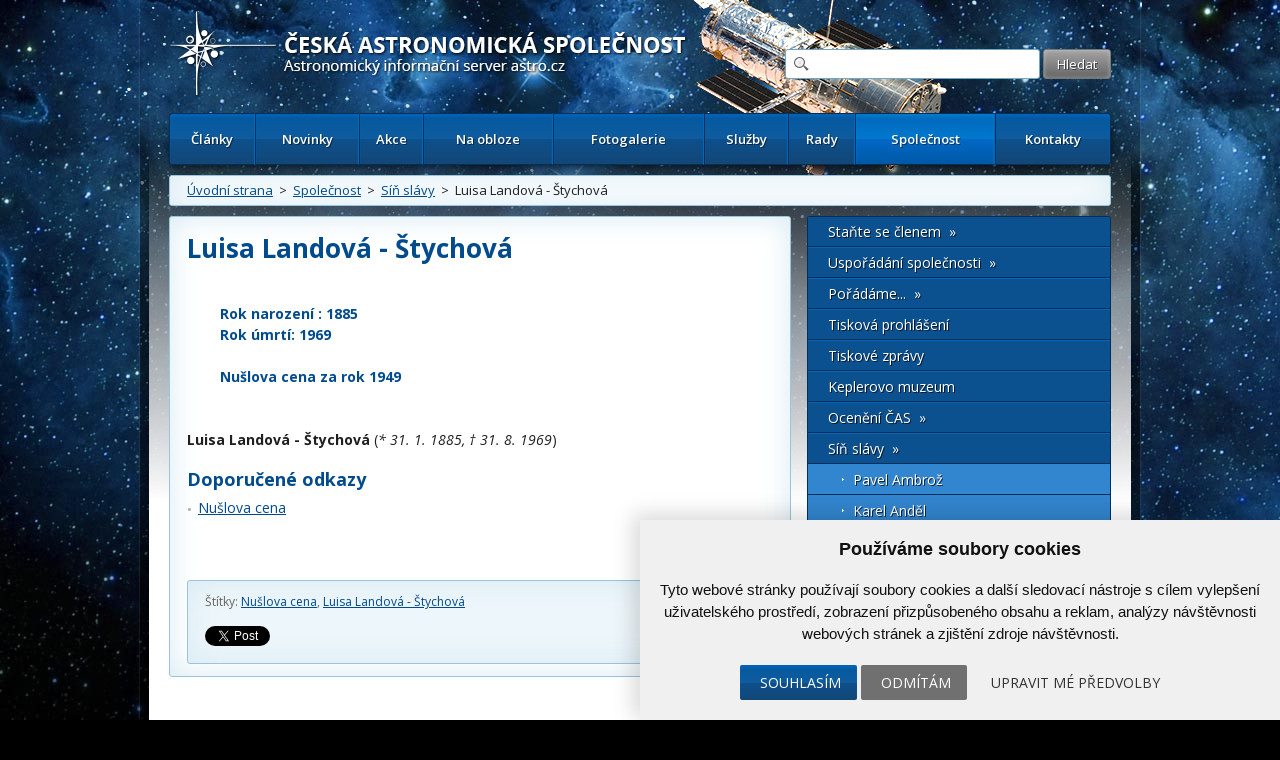

--- FILE ---
content_type: text/html; charset=UTF-8
request_url: https://www.astro.cz/spolecnost/sin-slavy/luisa-landova-stychova.html
body_size: 12455
content:

<!doctype html>
<html lang="cs" dir="ltr">
<head>
	<meta charset="utf-8" />


    <meta name="author" content="Česká astronomická společnost" />
    <meta name="description" content="Česká astronomická společnost" />
    <meta name="viewport" content="width=device-width,initial-scale=1" />


<meta name="google-site-verification" content="PfLehoREKw6Cjta5g3PsM87_8NVh2CRAkeVaPxrr2Q0" /><meta name="robots" content="ALL,FOLLOW" /><meta property="fb:admins" content="100001234747629" />
		<meta name="fb_app_id" content="133224690036944" />
		<meta property="og:title" content="Luisa Landová - Štychová" />
		<meta property="og:type" content="article" />
		<meta property="og:site_name" content="ČAS" />
		<meta property="og:description" content="" /><style>
            html {display: block !important;}
         </style>    <title>
		Luisa Landová - Štychová  |  Síň slávy  |  Informace o České astronomické společnosti | Astronomický informační server astro.cz	</title>
    
		<link href="https://fonts.googleapis.com/css?family=Open+Sans:300,300italic,400,400italic,600,600italic,700,700italic&amp;subset=latin,latin-ext" rel="stylesheet">
	<link rel="stylesheet" media="all" href="/_ui/css/main.css?5">
    <link rel="stylesheet" media="all" href="/style/autoSuggest.css">

<link rel="stylesheet" media="all" href="/_ui/css/jqueryUI/jquery-ui-1.8.23.custom.css">
<link rel="stylesheet" media="all" href="/_ui/css/jquery-ui-timepicker-addon.css">
<link rel="stylesheet" media="all" href="/_ui/css/responsive-tables.css">
<link href="/_ui/css/print.css" rel="stylesheet" media="print" />





<!--

<script src="/_ui/js/jquery-1.8.1.min.js"></script>
-->
<script src="https://ajax.googleapis.com/ajax/libs/jquery/1.8.1/jquery.min.js"></script><script src="https://cdnjs.cloudflare.com/ajax/libs/jquery-tools/1.2.7/jquery.tools.min.js"></script>
<script src="/_ui/js/jquery.plugin.js"></script>
<script src="/_ui/js/jquery.countdown.min.js"></script>
<script src="/_ui/js/jquery.countdown-cs.js"></script>
<!-- <script src="/_ui/js/jquery-ui-1.8.23.custom.min.js"></script> -->
<script type="text/javascript" src="https://ajax.googleapis.com/ajax/libs/jqueryui/1/jquery-ui.min.js"></script>
<script src="/_ui/js/jquery-ui-timepicker-addon.min.js"></script>
<script src="/_ui/js/jquery.colorbox-min.js"></script>
<script src="/_ui/js/responsive-tables.js"></script>
<script src="/script/jquery.autoSuggest.js"></script>



<!--
<script src="/script/all_in_one.js"></script>

-->



<!--[if lt IE 9]>
		<script src="http://html5shiv.googlecode.com/svn/trunk/html5.js"></script>
	<![endif]-->


	<!--[if lte IE 9]>
  	<link rel="stylesheet" type="text/css" media="all" href="/_ui/css/ie9.css">
	<![endif]-->
	<!--[if lte IE 8]>
  	<link rel="stylesheet" type="text/css" media="all" href="/_ui/css/ie8.css">
	<![endif]-->
	<!--[if lte IE 7]>
		<link rel="stylesheet" type="text/css" media="all" href="/_ui/css/ie.css">
	<![endif]--><script src="/_ui/js/main.js?4"></script><script type="text/javascript" src="/script/kalendar.js"></script>



<!-- Cookie Consent by https://www.CookieConsent.com -->
<script type="text/javascript" src="//www.cookieconsent.com/releases/4.0.0/cookie-consent.js" charset="UTF-8"></script>
<script type="text/javascript" charset="UTF-8">
document.addEventListener('DOMContentLoaded', function () {
cookieconsent.run({"notice_banner_type":"simple","consent_type":"express","palette":"light","language":"cs","page_load_consent_levels":["strictly-necessary"],"notice_banner_reject_button_hide":false,"preferences_center_close_button_hide":false,"website_name":"www.astro.cz","website_privacy_policy_url":""});


});


</script>


<!-- Google Tag Manager -->
<script>

var dataLayer = window.dataLayer || [];
function gtag(){
    dataLayer.push(arguments)
}

gtag('consent', 'default', {
    'ad_storage': 'denied',
    'analytics_storage': 'denied',
    'personalization_storage': 'denied',
    'functionality_storage': 'denied'
});

</script>

<!-- Google Tag Manager -->
<script>(function(w,d,s,l,i){w[l]=w[l]||[];w[l].push({'gtm.start':
new Date().getTime(),event:'gtm.js'});var f=d.getElementsByTagName(s)[0],
j=d.createElement(s),dl=l!='dataLayer'?'&l='+l:'';j.async=true;j.src=
'https://www.googletagmanager.com/gtm.js?id='+i+dl;f.parentNode.insertBefore(j,f);
})(window,document,'script','dataLayer','GTM-5S35R69');</script>
<!-- End Google Tag Manager -->


<!-- Unnamed script -->
<script type="text/plain" cookie-consent="functionality">


</script>
<!-- end of Unnamed script-->

<!-- Unnamed script -->
<script type="text/plain" cookie-consent="functionality">

    gtag('consent', 'update', {
        'functionality_storage': 'granted'
    });

</script>
<!-- end of Unnamed script-->

<!-- Unnamed script -->
<script type="text/plain" cookie-consent="tracking">

    gtag('consent', 'update', {
        'analytics_storage': 'granted'
    });


</script>
<!-- end of Unnamed script-->

<!-- Unnamed script -->
<script type="text/plain" cookie-consent="targeting">
    gtag('consent', 'update', {
        'ad_storage': 'granted'
    });

</script>
<!-- end of Unnamed script-->

    <!-- Hotjar Tracking Code for www.astro.cz -->
<script type="text/plain" cookie-consent="tracking">
    (function(f,b){
        var c;
        f.hj=f.hj||function(){(f.hj.q=f.hj.q||[]).push(arguments)};
        f._hjSettings={hjid:25765, hjsv:3};
        c=b.createElement("script");c.async=1;
        c.src="//static.hotjar.com/c/hotjar-25765.js?sv=3";
        b.getElementsByTagName("head")[0].appendChild(c);
    })(window,document);
</script>

</head>

<body>

<!-- Google Tag Manager (noscript) -->
<noscript><iframe src="https://www.googletagmanager.com/ns.html?id=GTM-5S35R69"
height="0" width="0" style="display:none;visibility:hidden"></iframe></noscript>
<!-- End Google Tag Manager (noscript) -->


	<div id="fb-root"></div>
	<script type="text/plain" cookie-consent="tracking">(function(d, s, id) {
			var js, fjs = d.getElementsByTagName(s)[0];
			if (d.getElementById(id)) return;
			js = d.createElement(s); js.id = id;
			js.src = "//connect.facebook.net/cs_CZ/all.js#xfbml=1";
			fjs.parentNode.insertBefore(js, fjs);
	}(document, 'script', 'facebook-jssdk'));</script>



<!-- / gallery -->


					<div class="dialog" title="Fotogalerie">

						<div class="dialog-inner">

							<div class="gallery-window">

								
								

								<div class="gallery-thumbs">

									<div class="paging">
										<a href="#" class="prev-image">&lt;</a>
										<a href="#" class="next-image">&gt;</a>
									</div>
									<!-- / paging -->

									<div class="gallery-thumbs-inner">

										<!--
<a href="_media/images/img_5.jpg" class="active">
											<img src="http://dummy.mirtes.cz/122x122" alt="" class="image">
										</a>

										<a href="_media/images/img_6.jpg">
											<img src="http://dummy.mirtes.cz/122x122/ffffff" alt="" class="image">
										</a>

										<a href="_media/images/img_7.jpg">
											<img src="http://dummy.mirtes.cz/122x122/eeeeee" alt="" class="image">
										</a>
-->

									</div>
									<!-- / gallery-thumbs-inner -->

								</div>
								<!-- / gallery-thumbs -->
                                
                                
                                <div class="gallery-image">

									
                                    <a href="#" target="_blank" title="Zobrazit fotku v originálním rozlišení v nové záložce"><img src="" alt="" /></a>
                                    <div style="padding:  10px 0;"><a style="color: white;" class="btn" href="#" target="_blank">Zobrazit fotku v originálním rozlišení v nové záložce</a></div>
                                    <p class="desc"></p>

								</div>
                                <!-- / gallery-image -->
                                

							</div>
							<!-- / gallery-window -->

						</div>
						<!-- / dialog-inner -->

					</div>
					<!-- / dialog -->
<div class="container">

	<div class="container-inner">

		<nav id="accessibility-nav">
			<ol>
				<li><a href="#navigation">Přejít k navigaci</a></li>
				<li><a href="#content">Přejít na obsah</a></li>
				<li><a href="#sidebar">Přejít k postrannímu sloupci</a></li>
				<li><a href="http://www.ippi.cz/klavesove-zkratky/zakladni.html" accesskey="1">Klávesové zkratky</a>
			</ol>
		</nav>
		<!-- / accessibility-nav -->
		<hr />

		<header id="header">

						<a href="/" rel="home" title="Přejít na domovskou stránku" class="site-name" accesskey="2"><span>Česká astronomická společnost - Informační astronomický server</span></a>
						<div class="login" style="visibility: hidden;">
				<a href="#">Přihlášení</a> &nbsp;|&nbsp;
				<a href="#">Registrace</a>
			</div>
			<!-- / login -->

			<form class="search" method="get" action="/hledat.html">
				<fieldset>
					<input type="text" class="glass" name="hledat" />
                    <input type="hidden" name="novinky" value="1" />
                    <input type="hidden" name="clanky" value="1" />
					<input type="submit" value="Hledat" name="vyhledat"/>
				</fieldset>
			</form>
			<!-- / search -->

			<nav id="navigation">
				<a href="#" class="toggle-menu">Zobrazit menu</a>
                <ul><li><a href="/clanky.html">Články</a></li><li><a href="/novinky.html">Novinky</a></li><li><a href="/kalendar-akci.html">Akce</a></li><li><a href="/na-obloze.html">Na obloze</a></li><li><a href="/fotogalerie.html">Fotogalerie</a></li><li><a href="/sluzby.html">Služby</a></li><li><a href="/rady.html">Rady</a></li><li class="active"><a href="/spolecnost.html">Společnost</a></li><li><a href="/kontakty.html">Kontakty</a></li></ul>
			</nav>
			<!-- / navigation -->

		</header>
		<!-- / header -->
		<hr />

        <div class="box box-breadcrumbs box-breadcrumbs"><a href="/">Úvodní strana</a> &nbsp;>&nbsp; <a href="/spolecnost.html">Společnost</a> &nbsp;>&nbsp; <a href="/spolecnost/sin-slavy.html">Síň slávy</a> &nbsp;>&nbsp; Luisa Landová - Štychová</div>

		<!-- / box -->



		<section id="content" class="">
<div class="box"><h1>Luisa Landová - Štychová</h1><div class='hlavni_obsah'><table border="0" cellpadding="1" cellspacing="1" class="noformat" style="color: rgb(31, 31, 31);">
	<tbody>
		<tr>
			<td style="vertical-align: top;">&nbsp;</td>
			<td style="text-align: left; vertical-align: top;">
			<h4>&nbsp;</h4>

			<h4>Rok narození : 1885</h4>

			<h4>Rok úmrtí: 1969</h4>

			<h4>&nbsp;</h4>

			<h4>Nušlova cena za rok 1949</h4>

			<div>&nbsp;</div>
			</td>
		</tr>
	</tbody>
</table>

<p><strong>Luisa Landová - Štychová </strong>(<em>* 31. 1. 1885, † 31. 8. 1969</em>)</p>

<h2>Doporučené odkazy</h2>

<ul style="margin-bottom: 20px;">
	<li><a href="/spolecnost/oceneni-cas/nuslova-cena.html">Nušlova cena</a></li>
</ul></div><br /><br /><div class="box box-highlight box-social">Štítky: <a href='/tagy/nuslova-cena.html'>Nušlova cena</a>, <a href='/tagy/luisa-landova-stychova.html'>Luisa Landová - Štychová</a><div class="social"><div class="fb-like" data-send="false" data-layout="button_count" data-width="120" data-show-faces="true"></div> <a href="https://twitter.com/share" class="twitter-share-button">Tweet</a>
						<script>!function(d,s,id){var js,fjs=d.getElementsByTagName(s)[0];if(!d.getElementById(id)){js=d.createElement(s);js.id=id;js.src="//platform.twitter.com/widgets.js";fjs.parentNode.insertBefore(js,fjs);}}(document,"script","twitter-wjs");</script></div></div></div>
</section>
		<!-- / content -->
		<hr />

		<aside id="sidebar">
            
            <ul class="menu"><li><a href="/spolecnost/stante-se-clenem.html">Staňte se členem&nbsp;&nbsp;&raquo;</a></li><li><a href="/spolecnost/usporadani-spolecnosti.html">Uspořádání společnosti&nbsp;&nbsp;&raquo;</a></li><li><a href="/spolecnost/poradame.html">Pořádáme...&nbsp;&nbsp;&raquo;</a></li><li><a href="/spolecnost/tiskova-prohlaseni.html">Tisková prohlášení</a></li><li><a href="/spolecnost/tiskove-zpravy.html">Tiskové zprávy</a></li><li><a href="/spolecnost/keplerovo-muzeum.html">Keplerovo muzeum</a></li><li><a href="/spolecnost/oceneni-cas.html">Ocenění ČAS&nbsp;&nbsp;&raquo;</a></li><li><a href="/spolecnost/sin-slavy.html">Síň slávy&nbsp;&nbsp;&raquo;</a><ul class="menu3"><li><a href="/spolecnost/sin-slavy/pavel-ambroz.html">Pavel Ambrož</a></li><li><a href="/spolecnost/sin-slavy/karel-andel.html">Karel Anděl</a></li><li><a href="/spolecnost/sin-slavy/zdenek-bardon.html">Zdeněk Bardon</a></li><li><a href="/spolecnost/sin-slavy/antonin-becvar.html">Antonín Bečvář</a></li><li><a href="/spolecnost/sin-slavy/jiri-bicak.html">Jiří Bičák</a></li><li><a href="/spolecnost/sin-slavy/jiri-borovicka.html">Jiří Borovička</a></li><li><a href="/spolecnost/sin-slavy/lubos-brat.html">Luboš Brát</a></li><li><a href="/spolecnost/sin-slavy/petr-brejtr.html">Petr Brejtr</a></li><li><a href="/spolecnost/sin-slavy/pavel-cagas.html">Pavel Cagaš</a></li><li><a href="/spolecnost/sin-slavy/zdenek-ceplecha.html">Zdeněk Ceplecha</a></li><li><a href="/spolecnost/sin-slavy/karel-cacky.html">Karel Čacký</a></li><li><a href="/spolecnost/sin-slavy/jakub-cerny.html">Jakub Černý</a></li><li><a href="/spolecnost/sin-slavy/bedrich-curda-lipovsky.html">Bedřich Čurda - Lipovský</a></li><li><a href="/spolecnost/sin-slavy/miloslav-druckmuller.html">Miloslav Druckmüller</a></li><li><a href="/spolecnost/sin-slavy/jiri-dusek.html">Jiří Dušek</a></li><li><a href="/spolecnost/sin-slavy/pavel-gabzdyl.html">Pavel Gabzdyl</a></li><li><a href="/spolecnost/sin-slavy/vilem-gajdusek.html">Vilém Gajdušek</a></li><li><a href="/spolecnost/sin-slavy/jiri-grygar.html">Jiří Grygar</a></li><li><a href="/spolecnost/sin-slavy/lukas-grygar.html">Lukáš Grygar</a></li><li><a href="/spolecnost/sin-slavy/vladimir-guth.html">Vladimír Guth</a></li><li><a href="/spolecnost/sin-slavy/petr-hadrava.html">Petr Hadrava</a></li><li><a href="/spolecnost/sin-slavy/alena-hadravova.html">Alena Hadravová</a></li><li><a href="/spolecnost/sin-slavy/ludek-hamr.html">Luděk Hamr</a></li><li><a href="/spolecnost/sin-slavy/dalibor-hanzl.html">Dalibor Hanžl</a></li><li><a href="/spolecnost/sin-slavy/petr-heinzel.html">Petr Heinzel</a></li><li><a href="/spolecnost/sin-slavy/oldrich-hlad.html">Oldřich Hlad</a></li><li><a href="/spolecnost/sin-slavy/petr-horalek.html">Petr Horálek</a></li><li><a href="/spolecnost/sin-slavy/kamil-hornoch.html">Kamil Hornoch</a></li><li><a href="/spolecnost/sin-slavy/jan-hovad.html">Jan Hovad</a></li><li><a href="/spolecnost/sin-slavy/ivan-hubeny.html">Ivan Hubený</a></li><li><a href="/spolecnost/sin-slavy/tomas-hynek.html">Tomáš Hynek</a></li><li><a href="/spolecnost/sin-slavy/jaroslav-jasek.html">Jaroslav Jašek</a></li><li><a href="/spolecnost/sin-slavy/martin-jelinek.html">Martin Jelínek</a></li><li><a href="/spolecnost/sin-slavy/vladimir-karas.html">Vladimír Karas</a></li><li><a href="/spolecnost/sin-slavy/marian-karlicky.html">Marian Karlický</a></li><li><a href="/spolecnost/sin-slavy/josip-kleczek.html">Josip Kleczek</a></li><li><a href="/spolecnost/sin-slavy/josef-klepesta.html">Josef Klepešta</a></li><li><a href="/spolecnost/sin-slavy/lubos-kohoutek.html">Luboš Kohoutek</a></li><li><a href="/spolecnost/sin-slavy/zdenek-kopal.html">Zdeněk Kopal</a></li><li><a href="/spolecnost/sin-slavy/lenka-kotkova.html">Lenka Kotková</a></li><li><a href="/spolecnost/sin-slavy/david-kraft.html">David Kraft</a></li><li><a href="/spolecnost/sin-slavy/ladislav-krivsky.html">Ladislav Křivský</a></li><li><a href="/spolecnost/sin-slavy/petr-kulhanek.html">Petr Kulhánek</a></li><li class="active"><span>Luisa Landová - Štychová</span></li><li><a href="/spolecnost/sin-slavy/martin-lehky.html">Martin Lehký</a></li><li><a href="/spolecnost/sin-slavy/jiri-linet.html">Jiří Linet</a></li><li><a href="/spolecnost/sin-slavy/ivan-majchrovic.html">Ivan Majchrovič</a></li><li><a href="/spolecnost/sin-slavy/frantisek-martinek.html">František Martinek</a></li><li><a href="/spolecnost/sin-slavy/tomas-maruska.html">Tomáš Maruška</a></li><li><a href="/spolecnost/sin-slavy/pavel-mayer.html">Pavel Mayer</a></li><li><a href="/spolecnost/sin-slavy/jan-mestan.html">Jan Měšťan</a></li><li><a href="/spolecnost/sin-slavy/zdenek-mikulasek.html">Zdeněk Mikulášek</a></li><li><a href="/spolecnost/sin-slavy/vlastimil-musil.html">Vlastimil Musil</a></li><li><a href="/spolecnost/sin-slavy/martin-myslivec.html">Martin Myslivec</a></li><li><a href="/spolecnost/sin-slavy/nakladatelstvi-a-vydavatelstvi-aldebaran.html">Nakladatelství a vydavatelství Aldebaran</a></li><li><a href="/spolecnost/sin-slavy/david-nesvorny.html">David Nesvorný</a></li><li><a href="/spolecnost/sin-slavy/karel-novak.html">Karel Novák</a></li><li><a href="/spolecnost/sin-slavy/frantisek-nusl.html">František Nušl</a></li><li><a href="/spolecnost/sin-slavy/jana-olivova.html">Jana Olivová</a></li><li><a href="/spolecnost/sin-slavy/katerina-onderkova.html">Kateřina Onderková</a></li><li><a href="/spolecnost/sin-slavy/ludmila-pajdusakova.html">Ludmila Pajdušáková</a></li><li><a href="/spolecnost/sin-slavy/jan-palous.html">Jan Palouš</a></li><li><a href="/spolecnost/sin-slavy/pavel-pech.html">Pavel Pech</a></li><li><a href="/spolecnost/sin-slavy/ondrej-pejcha.html">Ondřej Pejcha</a></li><li><a href="/spolecnost/sin-slavy/lubos-perek.html">Luboš Perek</a></li><li><a href="/spolecnost/sin-slavy/miroslav-j-plavec.html">Miroslav J. Plavec</a></li><li><a href="/spolecnost/sin-slavy/petr-pravec.html">Petr Pravec</a></li><li><a href="/spolecnost/sin-slavy/pavel-prokop.html">Pavel Prokop</a></li><li><a href="/spolecnost/sin-slavy/pavel-prihoda.html">Pavel Příhoda</a></li><li><a href="/spolecnost/sin-slavy/pavol-rapavy.html">Pavol Rapavý</a></li><li><a href="/spolecnost/sin-slavy/libor-richter.html">Libor Richter</a></li><li><a href="/spolecnost/sin-slavy/viktor-rolcik.html">Viktor Rolčík</a></li><li><a href="/spolecnost/sin-slavy/antonin-rukl.html">Antonín Rükl</a></li><li><a href="/spolecnost/sin-slavy/ladislav-sehnal.html">Ladislav Sehnal</a></li><li><a href="/spolecnost/sin-slavy/zdenek-sekanina.html">Zdeněk Sekanina</a></li><li><a href="/spolecnost/sin-slavy/petr-skala.html">Petr Skala</a></li><li><a href="/spolecnost/sin-slavy/petr-sobotka.html">Petr Sobotka</a></li><li><a href="/spolecnost/sin-slavy/pavel-spurny.html">Pavel Spurný</a></li><li><a href="/spolecnost/sin-slavy/zdenek-stuchlik.html">Zdeněk Stuchlík</a></li><li><a href="/spolecnost/sin-slavy/pavel-suchan.html">Pavel Suchan</a></li><li><a href="/spolecnost/sin-slavy/jindrich-suchanek.html">Jindřich Suchánek</a></li><li><a href="/spolecnost/sin-slavy/jan-safar.html">Jan Šafář</a></li><li><a href="/spolecnost/sin-slavy/ladislav-smelcer.html">Ladislav Šmelcer</a></li><li><a href="/spolecnost/sin-slavy/martin-solc.html">Martin Šolc</a></li><li><a href="/spolecnost/sin-slavy/pavel-starha.html">Pavel Štarha</a></li><li><a href="/spolecnost/sin-slavy/zdenek-svestka.html">Zdeněk Švestka</a></li><li><a href="/spolecnost/sin-slavy/jana-ticha.html">Jana Tichá</a></li><li><a href="/spolecnost/sin-slavy/antonin-vitek.html">Antonín Vítek</a></li><li><a href="/spolecnost/sin-slavy/david-vokrouhlicky.html">David Vokrouhlický</a></li><li><a href="/spolecnost/sin-slavy/jan-vondrak.html">Jan Vondrák</a></li><li><a href="/spolecnost/sin-slavy/marek-wolf.html">Marek Wolf</a></li><li><a href="/spolecnost/sin-slavy/peter-zamarovsky.html">Peter Zamarovský</a></li><li><a href="/spolecnost/sin-slavy/jindrich-zeman.html">Jindřich Zeman</a></li><li><a href="/spolecnost/sin-slavy/zdenek-stuchlik-1.html">Zdeněk Stuchlík</a></li><li><a href="/spolecnost/sin-slavy/jan-ridky.html">Jan Řídký</a></li><li><a href="/spolecnost/sin-slavy/miroslav-hrabovsky.html">Miroslav Hrabovský</a></li><li><a href="/spolecnost/sin-slavy/michal-svanda.html">Michal Švanda</a></li><li><a href="/spolecnost/sin-slavy/josef-durech.html">Josef Ďurech</a></li><li><a href="/spolecnost/sin-slavy/jaroslav-dudik.html">Jaroslav Dudík</a></li><li><a href="/spolecnost/sin-slavy/jiri-podolsky.html">Jiří Podolský</a></li><li><a href="/spolecnost/sin-slavy/jana-zdarska.html">Jana Žďárská</a></li><li><a href="/spolecnost/sin-slavy/stanislav-stefl.html">Stanislav Štefl</a></li></ul></li><li><a href="/spolecnost/100-let-ceske-astronomicke-spolecnosti.html">100 let společnosti&nbsp;&nbsp;&raquo;</a></li><li><a href="/spolecnost/kosmicke-rozhledy.html">Kosmické rozhledy</a></li><li><a href="/spolecnost/dokumenty.html">Dokumenty&nbsp;&nbsp;&raquo;</a></li><li><a href="/spolecnost/nahlaste-nam-novinku.html">Nahlaš nám novinku</a></li><li><a href="/spolecnost/nahlaste-nam-chystanou-akci.html">Nahlaš nám chystanou akci</a></li><li><a href="/spolecnost/kontaktuj-nas.html">Kontaktuj nás...</a></li><li><a href="/spolecnost/zasady-zpracovani-osobnich-udaju.html">Zásady zpracování osobních údajů</a></li></ul><div class="box box_souvisejici_fotografie"><h3>Související fotografie</h3><div class="gallery"><div><a href="/images/obrazky/velke/067065.jpg" class="gallery-thumb" title="Autor: ČAS. - Cena Františka Nušla."><img alt="" src="/generate_image.php?rozmery=122x122&amp;id=67065" alt="Autor: ČAS. - Cena Františka Nušla."></a></div><div><a href="/images/obrazky/velke/104905.png" class="gallery-thumb" title="Autor: ČAS - Poděkování dr. Bečváře za udělení Nušlovy ceny"><img alt="" src="/generate_image.php?rozmery=122x122&amp;id=104905" alt="Autor: ČAS - Poděkování dr. Bečváře za udělení Nušlovy ceny"></a></div><div><a href="/images/obrazky/velke/104942.jpg" class="gallery-thumb" title="Autor: David Malík. - Prof. Jiří Bičák byl oceněn Nušlovou cenou pro rok 2017 za celoživotní přínos české astronomii."><img alt="" src="/generate_image.php?rozmery=122x122&amp;id=104942" alt="Autor: David Malík. - Prof. Jiří Bičák byl oceněn Nušlovou cenou pro rok 2017 za celoživotní přínos české astronomii."></a></div><div><a href="/images/obrazky/velke/104943.jpg" class="gallery-thumb" title="Autor: David Malík. - Prof. Jiří Bičák hovoří s grácií sobě vlastní o životě i výzkumu na poli kosmologie, teorie relativity a gravitačních vln."><img alt="" src="/generate_image.php?rozmery=122x122&amp;id=104943" alt="Autor: David Malík. - Prof. Jiří Bičák hovoří s grácií sobě vlastní o životě i výzkumu na poli kosmologie, teorie relativity a gravitačních vln."></a></div></div></div><div class="box">
                        <h3><a href="/apod/">Astronomický snímek dne</a></h3>
                        <a class="image" href="/apod/" style="width: 268px; margin: 0 auto;max-width: 262px;">
                            <img alt="Base+387710" src="/apod_data/2026/01/earthset-snap01_box.png" style="max-width: 262px;"/>
                            <span>Na tomto 
snímku z vesmíru
pořízeném 21. listopadu 2022 zanedlouho zmizí 
osm miliard lidí.
V průběhu
šestého dne  mise Artemis I
 jejich domovský svět zapadá za světlý okraj Měsíce, jak jej vidí <strong>Další informace »</strong></span>
                        </a>
                    </div><div class="box"><h3><a href="/fotogalerie/ceska-astrofotografie-mesice.html">Česká astrofotografie měsíce</a></h3><a href="/fotogalerie/ceska-astrofotografie-mesice.html?mesic=12&amp;rok=2025&id" class="image" style="width:262px; margin: 0 auto"><img alt="M27 přes 1.54m Dánský dalekohled, La Silla" src="/images/cam/2025_12/thumbs/2025_4q_12_08.jpg" /><span>Titul Česká astrofotografie měsíce za prosinec 2025 obdržel snímek autorů Kamil Hornoch a Martin Myslivec s názvem M27 – Dumbbell Nebula
Kalendář ukazuje datum 14. srpna 1758 a francouzský astronom Charles Messier na observatoři v Hôtel de Cluny v Paříži pátrá po Halleyově kometě. Pátrá však již<strong>Další informace »</strong></span></a></div><div class="box"><h3><a href="/kalendar-akci.html">Kalendář akcí</a></h3><a class="add" data-title="Také Vy se můžete aktivně podílet!" href="/spolecnost/nahlaste-nam-chystanou-akci.html">Vložte novou akci</a><a class="action" href="/kalendar-akci/odhaleni-pametni-desky.html">
                                        <time>24.01.2026</time>
                                        <strong>Odhalení pamětní desky</strong>
                                        </a><a class="action" href="/kalendar-akci/udeleni-nuslovy-ceny-za-rok-2025.html">
                                        <time>28.01.2026</time>
                                        <strong>Udělení Nušlovy ceny za rok 2025</strong>
                                        </a><a class="action" href="/kalendar-akci/den-hvezdaren-a-planetarii-v-iqlandii.html">
                                        <time>27.03.2026</time>
                                        <strong>Den hvězdáren a planetárií v iQLandii</strong>
                                        </a><a class="action" href="/kalendar-akci/den-hvezdaren-sezimovo-usti.html">
                                        <time>27.03.2026</time>
                                        <strong>Den hvězdáren - Sezimovo Ústí</strong>
                                        </a><a class="action" href="/kalendar-akci/den-hvezdaren-a-planetarii-chomutov.html">
                                        <time>27.03.2026</time>
                                        <strong>Den hvězdáren a planetárií. Chomutov</strong>
                                        </a><p class="more"><a href="/kalendar-akci.html">celý kalendář zde &raquo;</a></p></div><div class="box" >
	    		<div class="boxIn">
						<h3><a href="/odber-novinek.html">Odběr novinek a akcí</a></h3>
						<form method="post" action="/odber-novinek.html">
				    	<input class="text" type="text" name="odber_email" value="@"  style="width:185px;"/> <input class="submit" type="submit" name="odber_prihlasit" value="Přihlásit"/>
						      <input type="hidden" name="odber_prihlasit" />
                        </form>
						<div style="padding-top: 10px;"><a href="/odber-novinek.html">» informace o zasílání novinek a akcí</a></div>
				</div></div><div class="box"><a class="add" data-title="Také Vy se můžete aktivně podílet na tvorbě novinek!" href="/spolecnost/nahlaste-nam-novinku.html">Vložte svoji novinku</a><h3><a href="/novinky.html">Krátké novinky</a></h3><article class="article">
                        <header>
                            <time datetime="19.01.2026 20:05">19.01.2026 20:05</time>
                            <a href='/autori/martin-gembec.html'>Martin Gembec</a>
                        </header><h2>CME dorazila, běžme sldovat polární záři!</h2><p>K družicím v Lagrangeově bodě L1, který je 1,5 mil. km od Země dorazila CME z erupce 18. ledna. Právě je velká šance, že začnou polární záře viditelné i od nás. Nyní (19. 1. 20:05 SEČ) by mělo trvat asi 20 minut, než to zasáhne zemskou magnetosféru a pak by mohlo začít být něco vidět hned, nebo nejpozději za dvě hodiny. Mohou to být krátké periody, ale podle výchylek magnetického pole v oblaku slunečního větru se zdá, že i něco většího. Držme palce a honem do tmy. Sledujte aktivitu na <a href="https://www.spaceweatherlive.com/en/auroral-activity.html" target="_blank" rel="noopener">Spaceweatherlive.com</a>.</p></article><article class="article">
                        <header>
                            <time datetime="18.01.2026 22:15">18.01.2026 22:15</time>
                            <a href='/autori/martin-gembec.html'>Martin Gembec</a>
                        </header><h2><a href="/novinky/silna-erupce-na-slunci-a-k-zemi-mirici-oblak-plazmatu.html">Silná erupce na Slunci a k Zemi mířící oblak plazmatu</a></h2><p>18. ledna v 19:10 SEČ došlo na Slunci k velmi silné erupci X1,94 a výronu plazmatu (kruhové CME), které zčásti míří i k Zemi a tedy šance na viditelnost polárních září cca za dva dny není vůbec malá. navíc to vypadá, že by mohlo vyjít i počasí. Nyní čekáme na upřesnění modelů NOAA, kdy asi plazma zasáhne Zemi. Fotografie a animace po kliknutí na nadpis.</p></article><article class="article">
                        <header>
                            <time datetime="15.01.2026 20:30">15.01.2026 20:30</time>
                            <a href='/autori/martin-gembec.html'>Martin Gembec</a>
                        </header><h2>Crew Dragon úspěšně přistál</h2><p>Mise Crew-11 <a href="https://spaceflightnow.com/2026/01/15/crew-11-safely-splashes-down-after-shortened-mission/" target="_blank" rel="noopener">úspěšně skončila</a> přistáním kabiny Crew Dragon Endeavour do vln Tichého oceánu. Posádka ve složení Američané Mike Fincke a Zena Cardman, Japonec Kimiya Yui a Rus Oleg Platonov byla vyzvednuta lodí a je v pořádku. Posádka vypadala v pohodě, samozřejmě v rámci běžné procedury se od kabiny přesouvala na lehátku. Pohled na Crew Dragon sestupující atmosférou ze San Francisca publikoval <a href="https://x.com/elonmusk/status/2011725052459528282" target="_blank" rel="noopener">na svém profilu Nick Shelly</a>. Souhrn z tiskové konference na <a href="https://forum.kosmonautix.cz/viewtopic.php?t=5455&amp;start=11" target="_blank" rel="noopener">forum.kosmonautix.cz</a>.</p></article><article class="article">
                        <header>
                            <time datetime="13.01.2026 20:25">13.01.2026 20:25</time>
                            <a href='/autori/martin-gembec.html'>Martin Gembec</a>
                        </header><h2>Návrat Crew-11 ve středu 14. ledna</h2><p>Předčasný návrat mise Crew-11 z ISS je v plánu ve středu 14. ledna. jak bylo oznámeno dříve, důvodem předčasného návratu je zdravotní stav jednoho z členů posádky, který neumožňuje vyšetření nebo nápravu s vybavením, které je na ISS k dispozici. Michael Fincke tedy předal velení nad stanicí Sergeji Kuď-Sverčkovovi a na ISS zůstane pouze tříčlenná posádka Sojuzu složená s dvou Rusů a jednoho Američana. Odpojení od stanice je v plánu v 11:05 SEČ a přistání u Kalifornie 15. ledna v 9:40 SEČ.</p></article><article class="article">
                        <header>
                            <time datetime="11.01.2026 18:15">11.01.2026 18:15</time>
                            <a href='/autori/martin-gembec.html'>Martin Gembec</a>
                        </header><h2><a href="/novinky/horni-stupen-rakety-falcon-9-opet-spatren-nad-ceskem.html">Horní stupeň rakety Falcon 9 opět spatřen nad Českem</a></h2><p>Druhý stupeň rakety Falcon 9 obklopený oblakem po vypouštění paliva byl opět spatřen řadou pozorovatelů z Česka, jak se pomalu přesouval po obloze. Po startu z Kalifornie v USA, z kosmodromu Vandenberg, který proběhl 11. 1. 2026 ve 14:44 SEČ s misí Twilight, byl spatřen horní stupeň, když uvolňoval přebytečné palivo před deorbitací zpět do atmosféry, aby nevznikla případná kosmická tříšť. </p>
<p></p></article><p class="more"><a href="/novinky.html">více novinek &raquo;</a></p></div><div class="box"><h3>Související</h3><article class="article">
        					<header>
        						<time datetime="22.01.2026 09:00">22.01.2026 09:00</time>
        						<a href="/autori/simona-beerova.html">Simona Beerová</a>
        					</header><h2><a href="/clanky/osobnosti/cenu-frantiska-nusla-za-rok-2025-obdrzi-prof-rndr-vladimir-karas-drsc.html?tag=relatedtag">Cenu Františka Nušla za rok 2025 obdrží prof. RNDr. Vladimír Karas, DrSc.</a></h2><p>Česká astronomická společnost udělí ve středu 28. ledna 2025 v prostorách Štefánikovy hvězdárny (Strahovská 205, Praha 1) v 18:00 své nejvyšší ocenění. Nušlovu cenu obdrží prof. RNDr. Vladimír Karas, DrSc. z Astronomického ústavu AV ČR za celoživotní práci a aktivitu v oblasti vesmírných těles s velmi silnou gravitací.</p></article><article class="article">
        					<header>
        						<time datetime="26.02.2025 06:58">26.02.2025 06:58</time>
        						<a href="/autori/petr-sobotka.html">Petr Sobotka</a>
        					</header><h2><a href="/clanky/osobnosti/navrhy-na-cenu-frantiska-nusla-2025.html?tag=relatedtag">Návrhy na Cenu Františka Nušla 2025</a></h2><p>Cena&nbsp;Františka Nušla je nejvýznamnějším ocenění, které Česká astronomická společnost každoročně uděluje. Cena je určena&nbsp;významným osobnostem za jejich celoživotní vědeckou, odbornou, pedagogickou, popularizační nebo organizační práci v astronomii a příbuzných vědách. Návrhy na udělení Ceny Františka Nušla 2025 je možné dle statutu Ceny podávat do konce března. Těšíme se na vaše nominace!</p></article><article class="article">
        					<header>
        						<time datetime="29.11.2024 06:57">29.11.2024 06:57</time>
        						<a href="/autori/redakce-astro-cz.html">Redakce Astro.cz</a>
        					</header><h2><a href="/clanky/osobnosti/cenu-frantiska-nusla-za-rok-2024-obdrzi-docentka-elena-dzifcakova.html?tag=relatedtag">Cenu Františka Nušla za rok 2024 obdrží docentka Elena Dzifčáková</a></h2><p>Česká astronomická společnost udělí v sobotu 7. prosince 2024 v prostorách Fyzikálního ústavu AV ČR v Praze v budově SOLID21 (Pod Vodárenskou věží 2531/3) v 16:30 své nejvyšší ocenění. Nušlovu cenu obdrží doc. Elena Dzifčáková z Astronomického ústavu AV ČR za celoživotní přínos k výzkumu fyziky sluneční koróny.</p></article><article class="article">
        					<header>
        						<time datetime="29.02.2024 06:44">29.02.2024 06:44</time>
        						<a href="/autori/petr-sobotka.html">Petr Sobotka</a>
        					</header><h2><a href="/clanky/ostatni/navrhy-na-cenu-frantiska-nusla-2024.html?tag=relatedtag">Návrhy na Cenu Františka Nušla 2024</a></h2><p>Cena&nbsp;Františka Nušla je nejvýznamnějším ocenění, které Česká astronomická společnost každoročně uděluje. Cena je určena&nbsp;významným osobnostem za jejich celoživotní vědeckou, odbornou, pedagogickou, popularizační nebo organizační práci v astronomii a příbuzných vědách. Návrhy na udělení Ceny Františka Nušla 2024 je možné dle statutu Ceny podávat do konce března. Těšíme se na vaše nominace!</p></article><article class="article">
        					<header>
        						<time datetime="05.12.2023 11:48">05.12.2023 11:48</time>
        						<a href="/autori/miloslav-druckmuller.html">Miloslav Druckmüller</a>
        					</header><h2><a href="/clanky/osobnosti/vyjadreni-prof-miloslava-druckmullera-k-udeleni-nuslovy-ceny.html?tag=relatedtag">Vyjádření prof. Miloslava Druckmüllera k udělení Nušlovy ceny</a></h2><p>Udělení Nušlovy ceny České astronomické společnosti si velice vážím. Když čtu seznam lidí, kteří v minulosti tuto cenu dostali, tak téměř nemohu uvěřit, že do tohoto seznamu také patřím. Nejsem astronom, ale matematik, a v oblasti výzkumu sluneční koróny jsem amatér.</p></article><p class="more"><a href="/souvisejici/clanek/luisa-landova-stychova.html">Další články&nbsp;&raquo;</a></p></div>
		</aside>
		<!-- / sidebar -->
		<hr /><div class="thirds"><div class="editbox_klik" id="editbox_118"><div class="editbox"><div class="third"><a class="image contest" href="http://olympiada.astro.cz/"><img alt="" src="https://www.astro.cz/images/obrazky/original/066859.png" /> <span>Otestujte své znalosti</span> </a></div>

<div class="third"><a class="image contest" href="http://www.zeremevesmir.cz/" target="_blank"><img alt="" src="https://www.astro.cz/images/obrazky/original/055585.jpg" /> <span>Pro nenasytné dychtivce...</span> </a></div>

<div class="third"><a class="image contest" href="https://www.astro.cz/spolecnost/keplerovo-muzeum.html" target="_blank"><img alt="" src="https://www.astro.cz/images/obrazky/original/096959.png" /> <span>Keplerovo muzeum</span> </a></div>

<div class="third">&nbsp;</div>
</div></div></div><div class="thirds"></div>

<div class="thirds">

			<div class="third third-action">
            <h3><a href="/clanky/ukazy/4-vesmirny-tyden-2026.html">4. vesmírný týden 2026</a></h3><a href="/clanky/ukazy/4-vesmirny-tyden-2026.html" title="Další informace"><img src="/images/obrazky/ctverec/155403.jpg" alt="4. vesmírný týden 2026"></a><p>Přehled událostí na obloze a v kosmonautice od 19. 1. do 25. 1. 2026. Měsíc je mezi novem a první čtvrtí. Saturn s Neptunem jsou večer na jihozápadě, Uran je nejvýše a nad jihovýchodem je jasný Jupiter. Tři nejmenší planety jsou v zorném poli koronografu SOHO. Aktivita Slunce je zvýšená a nelze vyloučit ani slabší polární záře. Kromě komety 24P/Schaumasse, viditelné nejlépe v druhé polovině noci, připomínáme také zmínku o nadějných kometách jarní oblohy. S blížící se misí Artemis II kolem Měsíce jsme mohli na Floridě zaznamenat vývoz rakety SLS i s mobilní startovní věží na startovní rampu. Před 20 lety startovala na svou misi sonda New Horizons, tehdy ještě k planetě Pluto. Před 40 lety snímal Voyager 2 zblízka Uran.</p><p class="more">
    					<a href="/clanky/ukazy/4-vesmirny-tyden-2026.html">Další informace »</a>
    				</p>
			</div>
			<!-- / third -->

			
<div class="third third-action"><h3><a href="/fotogalerie/ceska-astrofotografie-mesice.html">Česká astrofotografie měsíce</a></h3><a href="/fotogalerie/ceska-astrofotografie-mesice.html?mesic=12&amp;rok=2025&id" class="" style="width:262px; margin: 0 auto"><img alt="M27 přes 1.54m Dánský dalekohled, La Silla" src="/images/cam/2025_12/thumbs/2025_4q_12_08.jpg" /></a><p>Titul Česká astrofotografie měsíce za prosinec 2025 obdržel snímek autorů Kamil Hornoch a Martin Myslivec s názvem M27 – Dumbbell Nebula
Kalendář ukazuje datum 14. srpna 1758 a francouzský astronom Charles Messier na observatoři v Hôtel de Cluny v Paříži pátrá po Halleyově kometě. Pátrá však již</p><p class="more"><a href="/fotogalerie/ceska-astrofotografie-mesice.html?mesic=12&amp;rok=2025&id">Další informace »</a></p></div>				
			
			<!-- / third -->

			<div class="third third-action">
            
            <h3>Poslední čtenářská fotografie</h3><a href="/fotogalerie/ctenarske-fotogalerie/nejnovejsi-fotografie-ctenaru.html" title="Další informace"><img src="/galerie_ctenarska/box/155709.jpg" alt="Polární záře nad sídlištěm"></a><p>neuvěřitelná podívaná, na vlastní oči z balkónu bytu..
pořízeno pomocí Canon 200D, Canon 17-85mm IS USM
pořízeno dne 19.1.2026 v 22:54</p><p class="more">
					<a href="/fotogalerie/ctenarske-fotogalerie/nejnovejsi-fotografie-ctenaru.html">Další informace »</a>
				</p>			</div>
			<!-- / third -->

		</div>
		<!-- / thirds -->
        
        



		<div class="box box-grey">

			<div class="links"><div class="editbox_klik" id="editbox_102"><div class="editbox"><h3>Zajímavé odkazy</h3>

<ul>
	<li><a href="/sluzby/tiskova-prohlaseni.html">Tisková prohlášení ČAS</a></li>
	<li><a href="/sluzby/tiskove-zpravy.html">Tiskové zprávy ČAS</a></li>
	<li><a href="http://olympiada.astro.cz" target="_blank">Astronomická olympiáda</a></li>
	<li><a href="http://www.eso.org/public/czechrepublic/">Tiskové zprávy ESO</a></li>
	<li><a href="http://www.esa.int/esaCP/Czech.html" target="_blank">České stránky ESA</a></li>
	<li><a href="/sluzby/video.html">NASA TV</a></li>
</ul>
</div></div></div><div class="links"><div class="editbox_klik" id="editbox_101"><div class="editbox"><h3>Další astronomické informace</h3>

<ul>
	<li><a href="http://svetelneznecisteni.cz/" target="_blank">Světelné znečištění</a></li>
	<li><a href="http://dc.czechnationalteam.cz/" target="_blank">Astronomické výpočty</a></li>
	<li><a href="/rady.html">Rady a tipy</a></li>
	<li><a href="/rady/zajimave-odkazy/astronomie-v-ceskych-sdelovacich-prostredcich.html">Astronomie v médiích</a></li>
	<li><a href="/rady/interaktivni-mapa-astronomie-v-ceske-republice.html">Mapa astronomie v Česku</a></li>
	<li><a href="http://www.astro-forum.cz" target="_blank">Astronomické fórum</a></li>
</ul></div></div></div><div class="links"><div class="editbox_klik" id="editbox_103"><div class="editbox"><h3>Vybrané weby ČAS</h3>

<ul>
	<li><a href="http://hvezdy.astro.cz" target="_blank">Hvězdy</a></li>
	<li><a href="http://objekty.astro.cz" target="_blank">Galaxie</a></li>
	<li><a href="http://planetky.astro.cz" target="_blank">Planetky</a></li>
	<li><a href="http://ukazy.astro.cz" target="_blank">Optické úkazy v atmosféře</a></li>
	<li><a href="http://planety.astro.cz" target="_blank">Sluneční soustava</a></li>
	<li><a href="http://www.kommet.cz" target="_blank">Komety a meteory</a></li>
</ul>
</div></div></div>
		</div>
		<!-- / box -->

		<footer class="footer">

			<div class="footer-left">
				&copy; 2026 <a href="https://www.astro.cz/spolecnost.html">Česká astronomická společnost</a> | <a href="http://www.hvezdarna.cz" target="_blank">Hvězdárna a planetárium Brno spolupracuje se serverem Astro.cz</a>
			</div>
			<!-- / footer-right -->

			<div class="footer-right">

				<div class="icons">
					<a href="/apod/rss/dnes-rss20.xml" class="rss rss_apod" title="Astronomický snímek dne - APOD">RSS<span>&nbsp;</span></a>
                    <a href="/rss/rss_2_00_astro.cz_news.xml" class="rss rss_clanky" title="Články z astro.cz">RSS<span>&nbsp;</span></a>
                    <a href="/rss/rss_2_00_astro.cz_hot_news.xml" class="rss" title="Novinky z astro.cz">RSS<span>&nbsp;</span></a>
					<a href="http://www.youtube.com/user/CeskaAstronomSpol" class="yt" title="Youtube">Youtube<span>&nbsp;</span></a>
					<a href="https://www.facebook.com/CeskaAstronomickaSpolecnost" class="fb" title="Facebook">Facebook<span>&nbsp;</span></a>
					<a href="https://twitter.com/astroCZ" class="tw" title="Twitter">Twitter<span>&nbsp;</span></a>
					<i>&nbsp;</i>
				</div>
				<!-- / icons -->
			</div>
			<!-- / footer-right -->

		</footer>
		<!-- / .footer -->

	</div>
	<!-- / container-inner -->

	<footer id="footer">
        <div><a href="#" id="open_preferences_center">Nastavení cookies</a></div>
		Webdesign: <a href="http://www.medio.cz/" title="Medio Interactive s.r.o. — až o 42% webovější než obyčejné weby">Medio interactive</a>, Redakční systém <a href="http://www.ibis-cms.cz">Ibis CMS</a>: <a href="http://www.webconsult.cz" title="Kvalita, kterou Vaši zákazníci ocení!">WebConsult.cz</a>

        
	</footer>
	<!-- / #footer -->

</div>
<!-- / container -->




</body>
</html>


